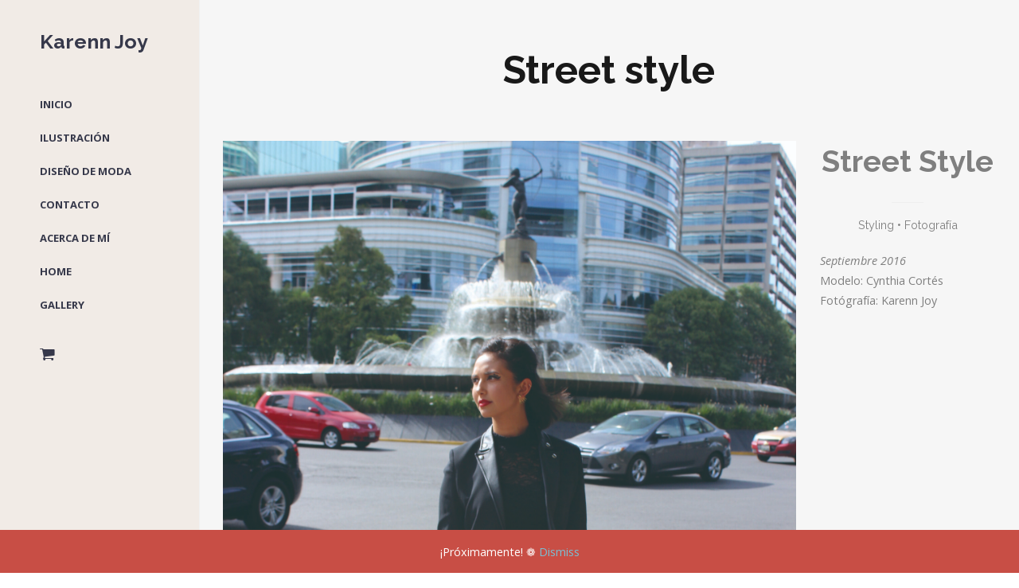

--- FILE ---
content_type: text/html; charset=UTF-8
request_url: https://karennjoy.com/project/street-style/
body_size: 13110
content:
<!DOCTYPE html>
<html lang="en-US">
<head>
	<meta charset="UTF-8">
	<meta name="viewport" content="width=device-width, initial-scale=1">
	<title>Street style | Karenn Joy</title>
	<link rel="profile" href="http://gmpg.org/xfn/11">
	<link rel="pingback" href="https://karennjoy.com/xmlrpc.php">

	<meta name='robots' content='max-image-preview:large' />
<link rel='dns-prefetch' href='//cdn.linearicons.com' />
<link rel='dns-prefetch' href='//fonts.googleapis.com' />
<link rel="alternate" type="application/rss+xml" title="Karenn Joy &raquo; Feed" href="https://karennjoy.com/feed/" />
<link rel="alternate" type="application/rss+xml" title="Karenn Joy &raquo; Comments Feed" href="https://karennjoy.com/comments/feed/" />
<link rel="alternate" type="application/rss+xml" title="Karenn Joy &raquo; Street style Comments Feed" href="https://karennjoy.com/project/street-style/feed/" />
<script type="text/javascript">
window._wpemojiSettings = {"baseUrl":"https:\/\/s.w.org\/images\/core\/emoji\/14.0.0\/72x72\/","ext":".png","svgUrl":"https:\/\/s.w.org\/images\/core\/emoji\/14.0.0\/svg\/","svgExt":".svg","source":{"concatemoji":"https:\/\/karennjoy.com\/wp-includes\/js\/wp-emoji-release.min.js?ver=6.3.7"}};
/*! This file is auto-generated */
!function(i,n){var o,s,e;function c(e){try{var t={supportTests:e,timestamp:(new Date).valueOf()};sessionStorage.setItem(o,JSON.stringify(t))}catch(e){}}function p(e,t,n){e.clearRect(0,0,e.canvas.width,e.canvas.height),e.fillText(t,0,0);var t=new Uint32Array(e.getImageData(0,0,e.canvas.width,e.canvas.height).data),r=(e.clearRect(0,0,e.canvas.width,e.canvas.height),e.fillText(n,0,0),new Uint32Array(e.getImageData(0,0,e.canvas.width,e.canvas.height).data));return t.every(function(e,t){return e===r[t]})}function u(e,t,n){switch(t){case"flag":return n(e,"\ud83c\udff3\ufe0f\u200d\u26a7\ufe0f","\ud83c\udff3\ufe0f\u200b\u26a7\ufe0f")?!1:!n(e,"\ud83c\uddfa\ud83c\uddf3","\ud83c\uddfa\u200b\ud83c\uddf3")&&!n(e,"\ud83c\udff4\udb40\udc67\udb40\udc62\udb40\udc65\udb40\udc6e\udb40\udc67\udb40\udc7f","\ud83c\udff4\u200b\udb40\udc67\u200b\udb40\udc62\u200b\udb40\udc65\u200b\udb40\udc6e\u200b\udb40\udc67\u200b\udb40\udc7f");case"emoji":return!n(e,"\ud83e\udef1\ud83c\udffb\u200d\ud83e\udef2\ud83c\udfff","\ud83e\udef1\ud83c\udffb\u200b\ud83e\udef2\ud83c\udfff")}return!1}function f(e,t,n){var r="undefined"!=typeof WorkerGlobalScope&&self instanceof WorkerGlobalScope?new OffscreenCanvas(300,150):i.createElement("canvas"),a=r.getContext("2d",{willReadFrequently:!0}),o=(a.textBaseline="top",a.font="600 32px Arial",{});return e.forEach(function(e){o[e]=t(a,e,n)}),o}function t(e){var t=i.createElement("script");t.src=e,t.defer=!0,i.head.appendChild(t)}"undefined"!=typeof Promise&&(o="wpEmojiSettingsSupports",s=["flag","emoji"],n.supports={everything:!0,everythingExceptFlag:!0},e=new Promise(function(e){i.addEventListener("DOMContentLoaded",e,{once:!0})}),new Promise(function(t){var n=function(){try{var e=JSON.parse(sessionStorage.getItem(o));if("object"==typeof e&&"number"==typeof e.timestamp&&(new Date).valueOf()<e.timestamp+604800&&"object"==typeof e.supportTests)return e.supportTests}catch(e){}return null}();if(!n){if("undefined"!=typeof Worker&&"undefined"!=typeof OffscreenCanvas&&"undefined"!=typeof URL&&URL.createObjectURL&&"undefined"!=typeof Blob)try{var e="postMessage("+f.toString()+"("+[JSON.stringify(s),u.toString(),p.toString()].join(",")+"));",r=new Blob([e],{type:"text/javascript"}),a=new Worker(URL.createObjectURL(r),{name:"wpTestEmojiSupports"});return void(a.onmessage=function(e){c(n=e.data),a.terminate(),t(n)})}catch(e){}c(n=f(s,u,p))}t(n)}).then(function(e){for(var t in e)n.supports[t]=e[t],n.supports.everything=n.supports.everything&&n.supports[t],"flag"!==t&&(n.supports.everythingExceptFlag=n.supports.everythingExceptFlag&&n.supports[t]);n.supports.everythingExceptFlag=n.supports.everythingExceptFlag&&!n.supports.flag,n.DOMReady=!1,n.readyCallback=function(){n.DOMReady=!0}}).then(function(){return e}).then(function(){var e;n.supports.everything||(n.readyCallback(),(e=n.source||{}).concatemoji?t(e.concatemoji):e.wpemoji&&e.twemoji&&(t(e.twemoji),t(e.wpemoji)))}))}((window,document),window._wpemojiSettings);
</script>
<style type="text/css">
img.wp-smiley,
img.emoji {
	display: inline !important;
	border: none !important;
	box-shadow: none !important;
	height: 1em !important;
	width: 1em !important;
	margin: 0 0.07em !important;
	vertical-align: -0.1em !important;
	background: none !important;
	padding: 0 !important;
}
</style>
	
<link rel='stylesheet' id='wp-block-library-css' href='https://karennjoy.com/wp-includes/css/dist/block-library/style.min.css?ver=6.3.7' type='text/css' media='all' />
<style id='classic-theme-styles-inline-css' type='text/css'>
/*! This file is auto-generated */
.wp-block-button__link{color:#fff;background-color:#32373c;border-radius:9999px;box-shadow:none;text-decoration:none;padding:calc(.667em + 2px) calc(1.333em + 2px);font-size:1.125em}.wp-block-file__button{background:#32373c;color:#fff;text-decoration:none}
</style>
<style id='global-styles-inline-css' type='text/css'>
body{--wp--preset--color--black: #000000;--wp--preset--color--cyan-bluish-gray: #abb8c3;--wp--preset--color--white: #ffffff;--wp--preset--color--pale-pink: #f78da7;--wp--preset--color--vivid-red: #cf2e2e;--wp--preset--color--luminous-vivid-orange: #ff6900;--wp--preset--color--luminous-vivid-amber: #fcb900;--wp--preset--color--light-green-cyan: #7bdcb5;--wp--preset--color--vivid-green-cyan: #00d084;--wp--preset--color--pale-cyan-blue: #8ed1fc;--wp--preset--color--vivid-cyan-blue: #0693e3;--wp--preset--color--vivid-purple: #9b51e0;--wp--preset--gradient--vivid-cyan-blue-to-vivid-purple: linear-gradient(135deg,rgba(6,147,227,1) 0%,rgb(155,81,224) 100%);--wp--preset--gradient--light-green-cyan-to-vivid-green-cyan: linear-gradient(135deg,rgb(122,220,180) 0%,rgb(0,208,130) 100%);--wp--preset--gradient--luminous-vivid-amber-to-luminous-vivid-orange: linear-gradient(135deg,rgba(252,185,0,1) 0%,rgba(255,105,0,1) 100%);--wp--preset--gradient--luminous-vivid-orange-to-vivid-red: linear-gradient(135deg,rgba(255,105,0,1) 0%,rgb(207,46,46) 100%);--wp--preset--gradient--very-light-gray-to-cyan-bluish-gray: linear-gradient(135deg,rgb(238,238,238) 0%,rgb(169,184,195) 100%);--wp--preset--gradient--cool-to-warm-spectrum: linear-gradient(135deg,rgb(74,234,220) 0%,rgb(151,120,209) 20%,rgb(207,42,186) 40%,rgb(238,44,130) 60%,rgb(251,105,98) 80%,rgb(254,248,76) 100%);--wp--preset--gradient--blush-light-purple: linear-gradient(135deg,rgb(255,206,236) 0%,rgb(152,150,240) 100%);--wp--preset--gradient--blush-bordeaux: linear-gradient(135deg,rgb(254,205,165) 0%,rgb(254,45,45) 50%,rgb(107,0,62) 100%);--wp--preset--gradient--luminous-dusk: linear-gradient(135deg,rgb(255,203,112) 0%,rgb(199,81,192) 50%,rgb(65,88,208) 100%);--wp--preset--gradient--pale-ocean: linear-gradient(135deg,rgb(255,245,203) 0%,rgb(182,227,212) 50%,rgb(51,167,181) 100%);--wp--preset--gradient--electric-grass: linear-gradient(135deg,rgb(202,248,128) 0%,rgb(113,206,126) 100%);--wp--preset--gradient--midnight: linear-gradient(135deg,rgb(2,3,129) 0%,rgb(40,116,252) 100%);--wp--preset--font-size--small: 13px;--wp--preset--font-size--medium: 20px;--wp--preset--font-size--large: 36px;--wp--preset--font-size--x-large: 42px;--wp--preset--spacing--20: 0.44rem;--wp--preset--spacing--30: 0.67rem;--wp--preset--spacing--40: 1rem;--wp--preset--spacing--50: 1.5rem;--wp--preset--spacing--60: 2.25rem;--wp--preset--spacing--70: 3.38rem;--wp--preset--spacing--80: 5.06rem;--wp--preset--shadow--natural: 6px 6px 9px rgba(0, 0, 0, 0.2);--wp--preset--shadow--deep: 12px 12px 50px rgba(0, 0, 0, 0.4);--wp--preset--shadow--sharp: 6px 6px 0px rgba(0, 0, 0, 0.2);--wp--preset--shadow--outlined: 6px 6px 0px -3px rgba(255, 255, 255, 1), 6px 6px rgba(0, 0, 0, 1);--wp--preset--shadow--crisp: 6px 6px 0px rgba(0, 0, 0, 1);}:where(.is-layout-flex){gap: 0.5em;}:where(.is-layout-grid){gap: 0.5em;}body .is-layout-flow > .alignleft{float: left;margin-inline-start: 0;margin-inline-end: 2em;}body .is-layout-flow > .alignright{float: right;margin-inline-start: 2em;margin-inline-end: 0;}body .is-layout-flow > .aligncenter{margin-left: auto !important;margin-right: auto !important;}body .is-layout-constrained > .alignleft{float: left;margin-inline-start: 0;margin-inline-end: 2em;}body .is-layout-constrained > .alignright{float: right;margin-inline-start: 2em;margin-inline-end: 0;}body .is-layout-constrained > .aligncenter{margin-left: auto !important;margin-right: auto !important;}body .is-layout-constrained > :where(:not(.alignleft):not(.alignright):not(.alignfull)){max-width: var(--wp--style--global--content-size);margin-left: auto !important;margin-right: auto !important;}body .is-layout-constrained > .alignwide{max-width: var(--wp--style--global--wide-size);}body .is-layout-flex{display: flex;}body .is-layout-flex{flex-wrap: wrap;align-items: center;}body .is-layout-flex > *{margin: 0;}body .is-layout-grid{display: grid;}body .is-layout-grid > *{margin: 0;}:where(.wp-block-columns.is-layout-flex){gap: 2em;}:where(.wp-block-columns.is-layout-grid){gap: 2em;}:where(.wp-block-post-template.is-layout-flex){gap: 1.25em;}:where(.wp-block-post-template.is-layout-grid){gap: 1.25em;}.has-black-color{color: var(--wp--preset--color--black) !important;}.has-cyan-bluish-gray-color{color: var(--wp--preset--color--cyan-bluish-gray) !important;}.has-white-color{color: var(--wp--preset--color--white) !important;}.has-pale-pink-color{color: var(--wp--preset--color--pale-pink) !important;}.has-vivid-red-color{color: var(--wp--preset--color--vivid-red) !important;}.has-luminous-vivid-orange-color{color: var(--wp--preset--color--luminous-vivid-orange) !important;}.has-luminous-vivid-amber-color{color: var(--wp--preset--color--luminous-vivid-amber) !important;}.has-light-green-cyan-color{color: var(--wp--preset--color--light-green-cyan) !important;}.has-vivid-green-cyan-color{color: var(--wp--preset--color--vivid-green-cyan) !important;}.has-pale-cyan-blue-color{color: var(--wp--preset--color--pale-cyan-blue) !important;}.has-vivid-cyan-blue-color{color: var(--wp--preset--color--vivid-cyan-blue) !important;}.has-vivid-purple-color{color: var(--wp--preset--color--vivid-purple) !important;}.has-black-background-color{background-color: var(--wp--preset--color--black) !important;}.has-cyan-bluish-gray-background-color{background-color: var(--wp--preset--color--cyan-bluish-gray) !important;}.has-white-background-color{background-color: var(--wp--preset--color--white) !important;}.has-pale-pink-background-color{background-color: var(--wp--preset--color--pale-pink) !important;}.has-vivid-red-background-color{background-color: var(--wp--preset--color--vivid-red) !important;}.has-luminous-vivid-orange-background-color{background-color: var(--wp--preset--color--luminous-vivid-orange) !important;}.has-luminous-vivid-amber-background-color{background-color: var(--wp--preset--color--luminous-vivid-amber) !important;}.has-light-green-cyan-background-color{background-color: var(--wp--preset--color--light-green-cyan) !important;}.has-vivid-green-cyan-background-color{background-color: var(--wp--preset--color--vivid-green-cyan) !important;}.has-pale-cyan-blue-background-color{background-color: var(--wp--preset--color--pale-cyan-blue) !important;}.has-vivid-cyan-blue-background-color{background-color: var(--wp--preset--color--vivid-cyan-blue) !important;}.has-vivid-purple-background-color{background-color: var(--wp--preset--color--vivid-purple) !important;}.has-black-border-color{border-color: var(--wp--preset--color--black) !important;}.has-cyan-bluish-gray-border-color{border-color: var(--wp--preset--color--cyan-bluish-gray) !important;}.has-white-border-color{border-color: var(--wp--preset--color--white) !important;}.has-pale-pink-border-color{border-color: var(--wp--preset--color--pale-pink) !important;}.has-vivid-red-border-color{border-color: var(--wp--preset--color--vivid-red) !important;}.has-luminous-vivid-orange-border-color{border-color: var(--wp--preset--color--luminous-vivid-orange) !important;}.has-luminous-vivid-amber-border-color{border-color: var(--wp--preset--color--luminous-vivid-amber) !important;}.has-light-green-cyan-border-color{border-color: var(--wp--preset--color--light-green-cyan) !important;}.has-vivid-green-cyan-border-color{border-color: var(--wp--preset--color--vivid-green-cyan) !important;}.has-pale-cyan-blue-border-color{border-color: var(--wp--preset--color--pale-cyan-blue) !important;}.has-vivid-cyan-blue-border-color{border-color: var(--wp--preset--color--vivid-cyan-blue) !important;}.has-vivid-purple-border-color{border-color: var(--wp--preset--color--vivid-purple) !important;}.has-vivid-cyan-blue-to-vivid-purple-gradient-background{background: var(--wp--preset--gradient--vivid-cyan-blue-to-vivid-purple) !important;}.has-light-green-cyan-to-vivid-green-cyan-gradient-background{background: var(--wp--preset--gradient--light-green-cyan-to-vivid-green-cyan) !important;}.has-luminous-vivid-amber-to-luminous-vivid-orange-gradient-background{background: var(--wp--preset--gradient--luminous-vivid-amber-to-luminous-vivid-orange) !important;}.has-luminous-vivid-orange-to-vivid-red-gradient-background{background: var(--wp--preset--gradient--luminous-vivid-orange-to-vivid-red) !important;}.has-very-light-gray-to-cyan-bluish-gray-gradient-background{background: var(--wp--preset--gradient--very-light-gray-to-cyan-bluish-gray) !important;}.has-cool-to-warm-spectrum-gradient-background{background: var(--wp--preset--gradient--cool-to-warm-spectrum) !important;}.has-blush-light-purple-gradient-background{background: var(--wp--preset--gradient--blush-light-purple) !important;}.has-blush-bordeaux-gradient-background{background: var(--wp--preset--gradient--blush-bordeaux) !important;}.has-luminous-dusk-gradient-background{background: var(--wp--preset--gradient--luminous-dusk) !important;}.has-pale-ocean-gradient-background{background: var(--wp--preset--gradient--pale-ocean) !important;}.has-electric-grass-gradient-background{background: var(--wp--preset--gradient--electric-grass) !important;}.has-midnight-gradient-background{background: var(--wp--preset--gradient--midnight) !important;}.has-small-font-size{font-size: var(--wp--preset--font-size--small) !important;}.has-medium-font-size{font-size: var(--wp--preset--font-size--medium) !important;}.has-large-font-size{font-size: var(--wp--preset--font-size--large) !important;}.has-x-large-font-size{font-size: var(--wp--preset--font-size--x-large) !important;}
.wp-block-navigation a:where(:not(.wp-element-button)){color: inherit;}
:where(.wp-block-post-template.is-layout-flex){gap: 1.25em;}:where(.wp-block-post-template.is-layout-grid){gap: 1.25em;}
:where(.wp-block-columns.is-layout-flex){gap: 2em;}:where(.wp-block-columns.is-layout-grid){gap: 2em;}
.wp-block-pullquote{font-size: 1.5em;line-height: 1.6;}
</style>
<link rel='stylesheet' id='contact-form-7-css' href='https://karennjoy.com/wp-content/plugins/contact-form-7/includes/css/styles.css?ver=5.9.8' type='text/css' media='all' />
<link rel='stylesheet' id='rs-plugin-settings-css' href='https://karennjoy.com/wp-content/plugins/revslider/public/assets/css/rs6.css?ver=6.2.9' type='text/css' media='all' />
<style id='rs-plugin-settings-inline-css' type='text/css'>
#rs-demo-id {}
</style>
<link rel='stylesheet' id='siteorigin-panels-front-css' href='https://karennjoy.com/wp-content/plugins/siteorigin-panels/css/front-flex.min.css?ver=2.33.5' type='text/css' media='all' />
<style id='woocommerce-inline-inline-css' type='text/css'>
.woocommerce form .form-row .required { visibility: visible; }
</style>
<link rel='stylesheet' id='bramble-style-css' href='https://karennjoy.com/wp-content/themes/bramble/style.css?ver=6.3.7' type='text/css' media='all' />
<link rel='stylesheet' id='bramble-owl-carousel-css' href='https://karennjoy.com/wp-content/themes/bramble/css/owl.carousel.css?ver=1.3.3' type='text/css' media='all' />
<link rel='stylesheet' id='bramble-owl-theme-css' href='https://karennjoy.com/wp-content/themes/bramble/css/owl.theme.css?ver=1.3.3' type='text/css' media='all' />
<link rel='stylesheet' id='bramble-prettyphoto-css' href='https://karennjoy.com/wp-content/themes/bramble/css/prettyPhoto.css?ver=3.1.6' type='text/css' media='all' />
<link rel='stylesheet' id='superfish-css' href='https://karennjoy.com/wp-content/themes/bramble/css/superfish.css?ver=1.7.5' type='text/css' media='all' />
<link rel='stylesheet' id='bramble-woocommerce-css' href='https://karennjoy.com/wp-content/themes/bramble/css/woocommerce.css?ver=1.0' type='text/css' media='all' />
<link rel='stylesheet' id='bramble-loader-main-css' href='https://karennjoy.com/wp-content/themes/bramble/css/loaders/spinkit.css?ver=1.0' type='text/css' media='all' />
<link rel='stylesheet' id='bramble-loader-animation-css' href='https://karennjoy.com/wp-content/themes/bramble/css/loaders/rotating-plane.css?ver=1.0' type='text/css' media='all' />
<link rel='stylesheet' id='bramble-font-awesome-css' href='https://karennjoy.com/wp-content/themes/bramble/css/font-awesome.min.css?ver=4.0.3' type='text/css' media='all' />
<link rel='stylesheet' id='bramble-linearicons-css' href='https://cdn.linearicons.com/free/1.0.0/icon-font.min.css?ver=4.0.3' type='text/css' media='all' />
<link rel='stylesheet' id='bramble-fonts-css' href='//fonts.googleapis.com/css?family=Raleway%3A300%2C400%2C700%2C300italic%2C400italic%2C700italic%7COpen+Sans%3A300%2C400%2C700%2C300italic%2C400italic%2C700italic&#038;subset=latin%2Clatin-ext' type='text/css' media='all' />
<script type='text/javascript' src='https://karennjoy.com/wp-includes/js/tinymce/tinymce.min.js?ver=49110-20201110' id='wp-tinymce-root-js'></script>
<script type='text/javascript' src='https://karennjoy.com/wp-includes/js/tinymce/plugins/compat3x/plugin.min.js?ver=49110-20201110' id='wp-tinymce-js'></script>
<script type='text/javascript' src='https://karennjoy.com/wp-includes/js/jquery/jquery.min.js?ver=3.7.0' id='jquery-core-js'></script>
<script type='text/javascript' src='https://karennjoy.com/wp-includes/js/jquery/jquery-migrate.min.js?ver=3.4.1' id='jquery-migrate-js'></script>
<script type='text/javascript' src='https://karennjoy.com/wp-content/plugins/revslider/public/assets/js/rbtools.min.js?ver=6.0.5' id='tp-tools-js'></script>
<script type='text/javascript' src='https://karennjoy.com/wp-content/plugins/revslider/public/assets/js/rs6.min.js?ver=6.2.9' id='revmin-js'></script>
<script type='text/javascript' src='https://karennjoy.com/wp-content/plugins/woocommerce/assets/js/jquery-blockui/jquery.blockUI.min.js?ver=2.7.0-wc.8.7.2' id='jquery-blockui-js' defer data-wp-strategy='defer'></script>
<script type='text/javascript' id='wc-add-to-cart-js-extra'>
/* <![CDATA[ */
var wc_add_to_cart_params = {"ajax_url":"\/wp-admin\/admin-ajax.php","wc_ajax_url":"\/?wc-ajax=%%endpoint%%","i18n_view_cart":"View cart","cart_url":null,"is_cart":"","cart_redirect_after_add":"no"};
/* ]]> */
</script>
<script type='text/javascript' src='https://karennjoy.com/wp-content/plugins/woocommerce/assets/js/frontend/add-to-cart.min.js?ver=8.7.2' id='wc-add-to-cart-js' defer data-wp-strategy='defer'></script>
<script type='text/javascript' src='https://karennjoy.com/wp-content/plugins/woocommerce/assets/js/js-cookie/js.cookie.min.js?ver=2.1.4-wc.8.7.2' id='js-cookie-js' defer data-wp-strategy='defer'></script>
<script type='text/javascript' id='woocommerce-js-extra'>
/* <![CDATA[ */
var woocommerce_params = {"ajax_url":"\/wp-admin\/admin-ajax.php","wc_ajax_url":"\/?wc-ajax=%%endpoint%%"};
/* ]]> */
</script>
<script type='text/javascript' src='https://karennjoy.com/wp-content/plugins/woocommerce/assets/js/frontend/woocommerce.min.js?ver=8.7.2' id='woocommerce-js' defer data-wp-strategy='defer'></script>
<link rel="https://api.w.org/" href="https://karennjoy.com/wp-json/" /><link rel="EditURI" type="application/rsd+xml" title="RSD" href="https://karennjoy.com/xmlrpc.php?rsd" />
<meta name="generator" content="WordPress 6.3.7" />
<meta name="generator" content="WooCommerce 8.7.2" />
<link rel="canonical" href="https://karennjoy.com/project/street-style/" />
<link rel='shortlink' href='https://karennjoy.com/?p=510' />
<link rel="alternate" type="application/json+oembed" href="https://karennjoy.com/wp-json/oembed/1.0/embed?url=https%3A%2F%2Fkarennjoy.com%2Fproject%2Fstreet-style%2F" />
<link rel="alternate" type="text/xml+oembed" href="https://karennjoy.com/wp-json/oembed/1.0/embed?url=https%3A%2F%2Fkarennjoy.com%2Fproject%2Fstreet-style%2F&#038;format=xml" />
					<link rel="shortcut icon" href="http://karennjoy.com/wp-content/uploads/2023/01/peony.png" />
				<meta name="generator" content="bramble  1.0" />

		<!--[if IE 8]>
		<link rel="stylesheet" href="https://karennjoy.com/wp-content/themes/bramble/css/ie8.css" type="text/css" media="screen" />
		<![endif]-->
		<!--[if IE]><script src="http://html5shiv.googlecode.com/svn/trunk/html5.js"></script><![endif]-->

		
		<style>
		
						
						
						
						
			
			
						
						
						
						#site-header { background-color: #f1ebe6 !important; }
						
						.cart-count { background-color: #e8adad; }
						
							.main-nav ul li,
				.secondary-nav span,
				.secondary-nav a { color: #36384a; }
				
						
							.menu-toggle.open:hover,
				.main-nav ul li:hover,
				.main-nav ul li.active,
				.secondary-nav a:hover,
				.secondary-nav span:hover,
				.main-nav ul li.current,
				.main-nav ul li.current-cat,
				.main-nav ul li.current_page_item,
				.main-nav ul li.current-menu-item,
				.main-nav ul li.current-post-ancestor,
				.single-post .main-nav ul li.current_page_parent,
				.main-nav ul li.current-category-parent,
				.main-nav ul li.current-category-ancestor,
				.main-nav ul li.current-portfolio-ancestor,
				.main-nav ul li.current-projects-ancestor,
				.main-nav ul li.current-menu-ancestor { color: #f1e9e6;}
				
						
							#site-header h1 a, #site-header h2 a { color: #36384a; }
						
						
						
			
							.main-nav ul.sf-menu li ul { background-color: #f1ebe6; }
						
							.main-nav ul ul li, .sticky .main-nav ul ul li { color: #36384a; }
						
							.main-nav ul ul li:hover, 
				.sticky .main-nav ul ul li:hover { color: #8c8a95 !important; }
						
							.main-nav .mega-menu > ul > li { border-right: 1px solid #8c8a95; }
						
						
						
						
						
						
						
						
						
						
						
						
						
						
						

					
						
						
						
					
						
							header.entry-header.main * { color: #191919 !important; }
						
						
									.inline-header #site-header.main .nav-holder { height: 90px; }
				.inline-header #site-header.main #logo { height: 90px; }
				.inline-header #site-header.main .nav-holder,
				.inline-header #site-header.main .main-nav ul > li,
				.inline-header #site-header.main .main-nav ul > li > a,
				#site-header.main .main-nav #menu-main-menu > li > span,
				#site-header.main .secondary-nav a,
				#site-header.main .secondary-nav span  { line-height: 90px; height: 90px;}
						
						
				
				
		</style>
		
	<noscript><style>.woocommerce-product-gallery{ opacity: 1 !important; }</style></noscript>
	<meta name="generator" content="Powered by Slider Revolution 6.2.9 - responsive, Mobile-Friendly Slider Plugin for WordPress with comfortable drag and drop interface." />
<style media="all" id="siteorigin-panels-layouts-head">/* Layout 510 */ #pgc-510-0-0 { width:75%;width:calc(75% - ( 0.25 * 30px ) ) } #pgc-510-0-1 { width:25%;width:calc(25% - ( 0.75 * 30px ) ) } #pl-510 .so-panel , #pl-510 .so-panel:last-of-type { margin-bottom:0px } #pg-510-0.panel-has-style > .panel-row-style, #pg-510-0.panel-no-style { -webkit-align-items:flex-start;align-items:flex-start } @media (max-width:780px){ #pg-510-0.panel-no-style, #pg-510-0.panel-has-style > .panel-row-style, #pg-510-0 { -webkit-flex-direction:column;-ms-flex-direction:column;flex-direction:column } #pg-510-0 > .panel-grid-cell , #pg-510-0 > .panel-row-style > .panel-grid-cell { width:100%;margin-right:0 } #pgc-510-0-0 { margin-bottom:30px } #pl-510 .panel-grid-cell { padding:0 } #pl-510 .panel-grid .panel-grid-cell-empty { display:none } #pl-510 .panel-grid .panel-grid-cell-mobile-last { margin-bottom:0px }  } </style><link rel="icon" href="https://karennjoy.com/wp-content/uploads/2022/08/cropped-Untitled_Artwork-1-e1660103049480-32x32.png" sizes="32x32" />
<link rel="icon" href="https://karennjoy.com/wp-content/uploads/2022/08/cropped-Untitled_Artwork-1-e1660103049480-192x192.png" sizes="192x192" />
<link rel="apple-touch-icon" href="https://karennjoy.com/wp-content/uploads/2022/08/cropped-Untitled_Artwork-1-e1660103049480-180x180.png" />
<meta name="msapplication-TileImage" content="https://karennjoy.com/wp-content/uploads/2022/08/cropped-Untitled_Artwork-1-e1660103049480-270x270.png" />
<script type="text/javascript">function setREVStartSize(e){
			//window.requestAnimationFrame(function() {				 
				window.RSIW = window.RSIW===undefined ? window.innerWidth : window.RSIW;	
				window.RSIH = window.RSIH===undefined ? window.innerHeight : window.RSIH;	
				try {								
					var pw = document.getElementById(e.c).parentNode.offsetWidth,
						newh;
					pw = pw===0 || isNaN(pw) ? window.RSIW : pw;
					e.tabw = e.tabw===undefined ? 0 : parseInt(e.tabw);
					e.thumbw = e.thumbw===undefined ? 0 : parseInt(e.thumbw);
					e.tabh = e.tabh===undefined ? 0 : parseInt(e.tabh);
					e.thumbh = e.thumbh===undefined ? 0 : parseInt(e.thumbh);
					e.tabhide = e.tabhide===undefined ? 0 : parseInt(e.tabhide);
					e.thumbhide = e.thumbhide===undefined ? 0 : parseInt(e.thumbhide);
					e.mh = e.mh===undefined || e.mh=="" || e.mh==="auto" ? 0 : parseInt(e.mh,0);		
					if(e.layout==="fullscreen" || e.l==="fullscreen") 						
						newh = Math.max(e.mh,window.RSIH);					
					else{					
						e.gw = Array.isArray(e.gw) ? e.gw : [e.gw];
						for (var i in e.rl) if (e.gw[i]===undefined || e.gw[i]===0) e.gw[i] = e.gw[i-1];					
						e.gh = e.el===undefined || e.el==="" || (Array.isArray(e.el) && e.el.length==0)? e.gh : e.el;
						e.gh = Array.isArray(e.gh) ? e.gh : [e.gh];
						for (var i in e.rl) if (e.gh[i]===undefined || e.gh[i]===0) e.gh[i] = e.gh[i-1];
											
						var nl = new Array(e.rl.length),
							ix = 0,						
							sl;					
						e.tabw = e.tabhide>=pw ? 0 : e.tabw;
						e.thumbw = e.thumbhide>=pw ? 0 : e.thumbw;
						e.tabh = e.tabhide>=pw ? 0 : e.tabh;
						e.thumbh = e.thumbhide>=pw ? 0 : e.thumbh;					
						for (var i in e.rl) nl[i] = e.rl[i]<window.RSIW ? 0 : e.rl[i];
						sl = nl[0];									
						for (var i in nl) if (sl>nl[i] && nl[i]>0) { sl = nl[i]; ix=i;}															
						var m = pw>(e.gw[ix]+e.tabw+e.thumbw) ? 1 : (pw-(e.tabw+e.thumbw)) / (e.gw[ix]);					
						newh =  (e.gh[ix] * m) + (e.tabh + e.thumbh);
					}				
					if(window.rs_init_css===undefined) window.rs_init_css = document.head.appendChild(document.createElement("style"));					
					document.getElementById(e.c).height = newh+"px";
					window.rs_init_css.innerHTML += "#"+e.c+"_wrapper { height: "+newh+"px }";				
				} catch(e){
					console.log("Failure at Presize of Slider:" + e)
				}					   
			//});
		  };</script>

</head>

<body class="project-template-default single single-project postid-510 wp-custom-logo wide-header theme-bramble siteorigin-panels siteorigin-panels-before-js woocommerce-demo-store woocommerce-no-js chrome osx  side-header">
		<div id="scroll-to-top"><span></span></div>	
		
		<!-- Slide Panel -->
	<div id="slide-panel">
		<div class="hidden-scroll">
			<div class="inner ">	
								
				
							</div><!-- .inner -->
		</div>
		<span id="menu-toggle-close" class="menu-toggle right close slide" data-target="slide-panel"><span></span></span>
	</div><!-- /slide-panel-->	
		
	
<div id="site-wrap">

	
		<header id="site-header" class="">
		<div class="inside clearfix">
						
			
			<div id="logo" class="">
									<h2 class="site-title text"><a href="https://karennjoy.com">Karenn Joy</a></h2>
								
							</div>

			<div class="main-nav woocommerce">

				<ul id="menu-main-k" class="main-menu sf-menu sf-vertical"><li id="menu-item-227" class="menu-item menu-item-type-post_type menu-item-object-page menu-item-home menu-item-227 depth-0"><a href="https://karennjoy.com/" class="link link-depth-0"><span>Inicio</span></a></li>
<li id="menu-item-654" class="menu-item menu-item-type-post_type menu-item-object-page menu-item-654 depth-0"><a href="https://karennjoy.com/ilustracion/" class="link link-depth-0"><span>Ilustración</span></a></li>
<li id="menu-item-228" class="menu-item menu-item-type-post_type menu-item-object-page menu-item-228 depth-0"><a href="https://karennjoy.com/portafolio/" class="link link-depth-0"><span>Diseño de moda</span></a></li>
<li id="menu-item-256" class="menu-item menu-item-type-post_type menu-item-object-page menu-item-256 depth-0"><a href="https://karennjoy.com/contacto/" class="link link-depth-0"><span>Contacto</span></a></li>
<li id="menu-item-310" class="menu-item menu-item-type-post_type menu-item-object-page menu-item-310 depth-0"><a href="https://karennjoy.com/acerca-de-mi/" class="link link-depth-0"><span>Acerca de mí</span></a></li>
<li id="menu-item-1053" class="menu-item menu-item-type-post_type menu-item-object-page menu-item-1053 depth-0"><a href="https://karennjoy.com/home-2/" class="link link-depth-0"><span>Home</span></a></li>
<li id="menu-item-1152" class="menu-item menu-item-type-post_type menu-item-object-page menu-item-1152 depth-0"><a href="https://karennjoy.com/gallery/" class="link link-depth-0"><span>Gallery</span></a></li>
</li></ul>				
			</div>
			
			<div class="secondary-nav clearfix">
				
								<a class="cart-icon open" href="https://karennjoy.com/cart/" title="View your shopping cart">
								</a>
								
								
				<span id="menu-toggle-open" class="menu-toggle right open slide " data-target="slide-menu" ></span>
				
			
			</div>
			
						
		</div>

	</header><!-- #site-header -->
		

<div id="main-container">
	<div id="middle">
	<div id="primary" class="content-area">
		
				<div class="header-wrap">
		<header class="main entry-header " >
			<div class="inner">
			<div class="title">	
							
				<h1 class="entry-title">Street style</h1>										</div>
			</div><!-- .inner -->
		</header><!-- .entry-header -->
		</div>
				
		<main id="main" class="site-main" role="main">

					<div class="body-wrap clear">
			<article id="post-510" class="post-510 project type-project status-publish has-post-thumbnail hentry skill-fotografia skill-styling">

					<div class="entry-content">
						<div id="pl-510"  class="panel-layout" ><div id="pg-510-0"  class="panel-grid panel-has-style" ><div style="background-position: center top; " class="panel-row-style panel-row-style-for-510-0" ><div id="pgc-510-0-0"  class="panel-grid-cell" ><div id="panel-510-0-0-0" class="so-panel widget widget_sow-slider panel-first-child panel-last-child" data-index="0" ><div
			
			class="so-widget-sow-slider so-widget-sow-slider-default-6d39609536fd-510"
			
		>				<div class="sow-slider-base" style="display: none" tabindex="0">
					<ul
					class="sow-slider-images"
					data-settings="{&quot;pagination&quot;:true,&quot;speed&quot;:800,&quot;timeout&quot;:8000,&quot;paused&quot;:false,&quot;pause_on_hover&quot;:false,&quot;swipe&quot;:true,&quot;nav_always_show_desktop&quot;:&quot;&quot;,&quot;nav_always_show_mobile&quot;:&quot;&quot;,&quot;breakpoint&quot;:&quot;780px&quot;,&quot;unmute&quot;:false,&quot;anchor&quot;:null}"
										data-anchor-id=""
				>		<li class="sow-slider-image" style="visibility: visible;" >
						<img width="1707" height="2560" src="https://karennjoy.com/wp-content/uploads/2021/11/street_01-1-scaled.jpg" class="sow-slider-background-image" alt="" decoding="async" style="" srcset="https://karennjoy.com/wp-content/uploads/2021/11/street_01-1-scaled.jpg 1707w, https://karennjoy.com/wp-content/uploads/2021/11/street_01-1-200x300.jpg 200w, https://karennjoy.com/wp-content/uploads/2021/11/street_01-1-683x1024.jpg 683w, https://karennjoy.com/wp-content/uploads/2021/11/street_01-1-768x1152.jpg 768w" sizes="(max-width: 1707px) 100vw, 1707px" />		</li>
				<li class="sow-slider-image" style="visibility: hidden;" >
						<img width="1707" height="2560" src="https://karennjoy.com/wp-content/uploads/2021/11/street_02-scaled.jpg" class="sow-slider-background-image" alt="" decoding="async" style="" srcset="https://karennjoy.com/wp-content/uploads/2021/11/street_02-scaled.jpg 1707w, https://karennjoy.com/wp-content/uploads/2021/11/street_02-200x300.jpg 200w, https://karennjoy.com/wp-content/uploads/2021/11/street_02-683x1024.jpg 683w, https://karennjoy.com/wp-content/uploads/2021/11/street_02-768x1152.jpg 768w" sizes="(max-width: 1707px) 100vw, 1707px" />		</li>
				<li class="sow-slider-image" style="visibility: hidden;" >
						<img width="1707" height="2560" src="https://karennjoy.com/wp-content/uploads/2021/11/street_03-1-scaled.jpg" class="sow-slider-background-image" alt="" decoding="async" style="" srcset="https://karennjoy.com/wp-content/uploads/2021/11/street_03-1-scaled.jpg 1707w, https://karennjoy.com/wp-content/uploads/2021/11/street_03-1-200x300.jpg 200w, https://karennjoy.com/wp-content/uploads/2021/11/street_03-1-683x1024.jpg 683w, https://karennjoy.com/wp-content/uploads/2021/11/street_03-1-768x1152.jpg 768w" sizes="(max-width: 1707px) 100vw, 1707px" />		</li>
				<li class="sow-slider-image" style="visibility: hidden;" >
						<img width="1707" height="2560" src="https://karennjoy.com/wp-content/uploads/2021/11/street_05-scaled.jpg" class="sow-slider-background-image" alt="" decoding="async" style="" srcset="https://karennjoy.com/wp-content/uploads/2021/11/street_05-scaled.jpg 1707w, https://karennjoy.com/wp-content/uploads/2021/11/street_05-200x300.jpg 200w, https://karennjoy.com/wp-content/uploads/2021/11/street_05-683x1024.jpg 683w, https://karennjoy.com/wp-content/uploads/2021/11/street_05-768x1152.jpg 768w" sizes="(max-width: 1707px) 100vw, 1707px" />		</li>
		</ul>				<ol class="sow-slider-pagination">
											<li><a href="#" data-goto="0" aria-label="Display slide 1"></a></li>
											<li><a href="#" data-goto="1" aria-label="Display slide 2"></a></li>
											<li><a href="#" data-goto="2" aria-label="Display slide 3"></a></li>
											<li><a href="#" data-goto="3" aria-label="Display slide 4"></a></li>
									</ol>

				<div class="sow-slide-nav sow-slide-nav-next">
					<a href="#" data-goto="next" aria-label="Next slide" data-action="next">
						<em class="sow-sld-icon-thin-right"></em>
					</a>
				</div>

				<div class="sow-slide-nav sow-slide-nav-prev">
					<a href="#" data-goto="previous" aria-label="Previous slide" data-action="prev">
						<em class="sow-sld-icon-thin-left"></em>
					</a>
				</div>
				</div></div></div></div><div id="pgc-510-0-1"  class="panel-grid-cell" ><div id="panel-510-0-1-0" class="so-panel widget widget_sow-headline panel-first-child" data-index="1" ><div
			
			class="so-widget-sow-headline so-widget-sow-headline-default-eb58c90b4a68-510"
			
		><div class="sow-headline-container ">
							<h2 class="sow-headline">
						Street Style						</h2>
											<div class="decoration">
						<div class="decoration-inside"></div>
					</div>
											<h3 class="sow-sub-headline">
						Styling • Fotografía						</h3>
						</div>
</div></div><div id="panel-510-0-1-1" class="so-panel widget widget_sow-editor panel-last-child" data-index="2" ><div
			
			class="so-widget-sow-editor so-widget-sow-editor-base"
			
		>
<div class="siteorigin-widget-tinymce textwidget">
	<p><em>Septiembre 2016<br />
</em>Modelo: Cynthia Cortés<br />
Fotógrafía: Karenn Joy</p>
</div>
</div></div></div></div></div></div>											</div><!-- .entry-content -->

				<footer class="post-nav">
							<nav class="navigation post-navigation" role="navigation">
			<h1 class="screen-reader-text">Post navigation</h1>

			<div class="nav-links clear">
				<div class="nav-next"><span class="label"><a href="https://karennjoy.com/project/si-yo-fuera-tu/" rel="next">Si yo fuera tú</a></span></div><div class="nav-previous"><span class="label"><a href="https://karennjoy.com/project/invesco/" rel="prev">Invesco</a></span></div>			</div>
			<div class="clear"></div>
			<!-- .nav-links -->
		</nav><!-- .navigation -->
						
										
				</footer>

			</article><!-- #post-## -->
			</div><!-- .body-wrap -->
			
								<div class="comments-wrap">
						
<div id="comments" class="comments-area">

	
	
	
		<div id="respond" class="comment-respond">
		<h3 id="reply-title" class="comment-reply-title">Leave a Reply <small><a rel="nofollow" id="cancel-comment-reply-link" href="/project/street-style/#respond" style="display:none;">Cancel reply</a></small></h3><form action="https://karennjoy.com/wp-comments-post.php" method="post" id="commentform" class="comment-form" novalidate><p class="comment-notes"><span id="email-notes">Your email address will not be published.</span> <span class="required-field-message">Required fields are marked <span class="required">*</span></span></p><p class="comment-form-comment"><label for="comment">Comment <span class="required">*</span></label> <textarea id="comment" name="comment" cols="45" rows="8" maxlength="65525" required></textarea></p><p class="comment-form-author"><label for="author">Name <span class="required">*</span></label> <input id="author" name="author" type="text" value="" size="30" maxlength="245" autocomplete="name" required /></p>
<p class="comment-form-email"><label for="email">Email <span class="required">*</span></label> <input id="email" name="email" type="email" value="" size="30" maxlength="100" aria-describedby="email-notes" autocomplete="email" required /></p>
<p class="comment-form-url"><label for="url">Website</label> <input id="url" name="url" type="url" value="" size="30" maxlength="200" autocomplete="url" /></p>
<p class="comment-form-cookies-consent"><input id="wp-comment-cookies-consent" name="wp-comment-cookies-consent" type="checkbox" value="yes" /> <label for="wp-comment-cookies-consent">Save my name, email, and website in this browser for the next time I comment.</label></p>
<p class="form-submit"><input name="submit" type="submit" id="submit" class="submit" value="Post Comment" /> <input type='hidden' name='comment_post_ID' value='510' id='comment_post_ID' />
<input type='hidden' name='comment_parent' id='comment_parent' value='0' />
</p><p style="display: none;"><input type="hidden" id="akismet_comment_nonce" name="akismet_comment_nonce" value="3183003244" /></p><p style="display: none !important;"><label>&#916;<textarea name="ak_hp_textarea" cols="45" rows="8" maxlength="100"></textarea></label><input type="hidden" id="ak_js_1" name="ak_js" value="116"/><script>document.getElementById( "ak_js_1" ).setAttribute( "value", ( new Date() ).getTime() );</script></p></form>	</div><!-- #respond -->
	
</div><!-- #comments -->
					</div>
			
		
		</main><!-- #main -->
	</div><!-- #primary -->
</div> <!-- end middle -->	
		<footer id="footer" class="col-3">
		<div class="inside clear">
			
						
						
			
			<div class="secondary">

												<div class="left"><p>&copy; 2026 <a href="https://karennjoy.com">Karenn Joy</a> All Rights Reserved.</p></div>
							</div><!-- end footer secondary-->
		</div><!-- end footer inside-->
	</footer>
		
</div> <!-- end main-container -->
</div> <!-- end site-wrap -->
<p class="woocommerce-store-notice demo_store" data-notice-id="3987059adc8ce21060ef164407f7cab9" style="display:none;">¡Próximamente!  ❁  <a href="#" class="woocommerce-store-notice__dismiss-link">Dismiss</a></p>	<script type='text/javascript'>
		(function () {
			var c = document.body.className;
			c = c.replace(/woocommerce-no-js/, 'woocommerce-js');
			document.body.className = c;
		})();
	</script>
	<link rel='stylesheet' id='sow-slider-default-6d39609536fd-510-css' href='https://karennjoy.com/wp-content/uploads/siteorigin-widgets/sow-slider-default-6d39609536fd-510.css?ver=6.3.7' type='text/css' media='all' />
<link rel='stylesheet' id='sow-slider-slider-css' href='https://karennjoy.com/wp-content/plugins/so-widgets-bundle/css/slider/slider.css?ver=1.70.4' type='text/css' media='all' />
<link rel='stylesheet' id='sow-headline-default-eb58c90b4a68-510-css' href='https://karennjoy.com/wp-content/uploads/siteorigin-widgets/sow-headline-default-eb58c90b4a68-510.css?ver=6.3.7' type='text/css' media='all' />
<script type='text/javascript' src='https://karennjoy.com/wp-includes/js/dist/vendor/wp-polyfill-inert.min.js?ver=3.1.2' id='wp-polyfill-inert-js'></script>
<script type='text/javascript' src='https://karennjoy.com/wp-includes/js/dist/vendor/regenerator-runtime.min.js?ver=0.13.11' id='regenerator-runtime-js'></script>
<script type='text/javascript' src='https://karennjoy.com/wp-includes/js/dist/vendor/wp-polyfill.min.js?ver=3.15.0' id='wp-polyfill-js'></script>
<script type='text/javascript' src='https://karennjoy.com/wp-includes/js/dist/hooks.min.js?ver=c6aec9a8d4e5a5d543a1' id='wp-hooks-js'></script>
<script type='text/javascript' src='https://karennjoy.com/wp-includes/js/dist/i18n.min.js?ver=7701b0c3857f914212ef' id='wp-i18n-js'></script>
<script id="wp-i18n-js-after" type="text/javascript">
wp.i18n.setLocaleData( { 'text direction\u0004ltr': [ 'ltr' ] } );
</script>
<script type='text/javascript' src='https://karennjoy.com/wp-content/plugins/contact-form-7/includes/swv/js/index.js?ver=5.9.8' id='swv-js'></script>
<script type='text/javascript' id='contact-form-7-js-extra'>
/* <![CDATA[ */
var wpcf7 = {"api":{"root":"https:\/\/karennjoy.com\/wp-json\/","namespace":"contact-form-7\/v1"},"cached":"1"};
/* ]]> */
</script>
<script type='text/javascript' src='https://karennjoy.com/wp-content/plugins/contact-form-7/includes/js/index.js?ver=5.9.8' id='contact-form-7-js'></script>
<script type='text/javascript' src='https://karennjoy.com/wp-content/plugins/woocommerce/assets/js/sourcebuster/sourcebuster.min.js?ver=8.7.2' id='sourcebuster-js-js'></script>
<script type='text/javascript' id='wc-order-attribution-js-extra'>
/* <![CDATA[ */
var wc_order_attribution = {"params":{"lifetime":1.0e-5,"session":30,"ajaxurl":"https:\/\/karennjoy.com\/wp-admin\/admin-ajax.php","prefix":"wc_order_attribution_","allowTracking":true},"fields":{"source_type":"current.typ","referrer":"current_add.rf","utm_campaign":"current.cmp","utm_source":"current.src","utm_medium":"current.mdm","utm_content":"current.cnt","utm_id":"current.id","utm_term":"current.trm","session_entry":"current_add.ep","session_start_time":"current_add.fd","session_pages":"session.pgs","session_count":"udata.vst","user_agent":"udata.uag"}};
/* ]]> */
</script>
<script type='text/javascript' src='https://karennjoy.com/wp-content/plugins/woocommerce/assets/js/frontend/order-attribution.min.js?ver=8.7.2' id='wc-order-attribution-js'></script>
<script type='text/javascript' src='https://karennjoy.com/wp-content/themes/bramble/js/jquery.actual.js?ver=1.0.16' id='bramble-jquery-actual-js'></script>
<script type='text/javascript' src='https://karennjoy.com/wp-includes/js/hoverIntent.min.js?ver=1.10.2' id='hoverIntent-js'></script>
<script type='text/javascript' src='https://karennjoy.com/wp-content/themes/bramble/js/superfish.js?ver=1.7.5' id='superfish-js'></script>
<script type='text/javascript' src='https://karennjoy.com/wp-content/themes/bramble/js/jquery.waitforimages.min.js?ver=2.0.2' id='bramble-wait-for-images-js'></script>
<script type='text/javascript' src='https://karennjoy.com/wp-content/themes/bramble/js/jquery.backstretch.js?ver=1.0' id='bramble-backstretch-js'></script>
<script type='text/javascript' src='https://karennjoy.com/wp-content/themes/bramble/js/owl.carousel.min.js?ver=1.3.3' id='bramble-owl-js'></script>
<script type='text/javascript' src='https://karennjoy.com/wp-content/themes/bramble/js/jquery.isotope.js?ver=1.5.25' id='bramble-isotope-js'></script>
<script type='text/javascript' src='https://karennjoy.com/wp-content/themes/bramble/js/jquery.fitvids.js?ver=1.0' id='bramble-fitvids-js'></script>
<script type='text/javascript' src='https://karennjoy.com/wp-content/themes/bramble/js/jquery.scrollTo.js?ver=1.4.6' id='bramble-scrollto-js'></script>
<script type='text/javascript' src='https://karennjoy.com/wp-content/themes/bramble/js/jquery.prettyPhoto.js?ver=3.1.6' id='bramble-prettyphoto-js'></script>
<script type='text/javascript' src='https://karennjoy.com/wp-content/themes/bramble/js/theme_trust.js?ver=1.0' id='bramble-theme_trust_js-js'></script>
<script type='text/javascript' src='https://karennjoy.com/wp-includes/js/comment-reply.min.js?ver=6.3.7' id='comment-reply-js'></script>
<script type='text/javascript' src='https://karennjoy.com/wp-content/plugins/so-widgets-bundle/js/jquery.cycle.min.js?ver=1.70.4' id='sow-slider-slider-cycle2-js'></script>
<script type='text/javascript' src='https://karennjoy.com/wp-content/plugins/so-widgets-bundle/js/slider/jquery.slider.min.js?ver=1.70.4' id='sow-slider-slider-js'></script>
<script type='text/javascript' src='https://karennjoy.com/wp-content/plugins/so-widgets-bundle/js/jquery.cycle.swipe.min.js?ver=1.70.4' id='sow-slider-slider-cycle2-swipe-js'></script>
<script defer type='text/javascript' src='https://karennjoy.com/wp-content/plugins/akismet/_inc/akismet-frontend.js?ver=1693702952' id='akismet-frontend-js'></script>
<script>document.body.className = document.body.className.replace("siteorigin-panels-before-js","");</script>
</body>
</html>

<!-- Page cached by LiteSpeed Cache 7.7 on 2026-01-18 07:14:39 -->

--- FILE ---
content_type: text/css
request_url: https://karennjoy.com/wp-content/uploads/siteorigin-widgets/sow-slider-default-6d39609536fd-510.css?ver=6.3.7
body_size: -39
content:
.so-widget-sow-slider-default-6d39609536fd-510 .sow-slider-base ul.sow-slider-images .sow-slider-image-wrapper {
  
  display: flex;
  align-items: center;
}
.so-widget-sow-slider-default-6d39609536fd-510 .sow-slider-base ul.sow-slider-images .sow-slider-image-wrapper > a {
  display: block;
  width: 100%;
}
.so-widget-sow-slider-default-6d39609536fd-510 .sow-slider-base ul.sow-slider-images .sow-slider-image-wrapper .sow-slider-image-foreground-wrapper,
.so-widget-sow-slider-default-6d39609536fd-510 .sow-slider-base ul.sow-slider-images .sow-slider-image-wrapper > a .sow-slider-foreground-image {
  display: block;
  line-height: 0;
  margin-right: auto;
  margin-left: auto;
}
.so-widget-sow-slider-default-6d39609536fd-510 .sow-slider-base .sow-slider-pagination {
  text-align: right;
}
.so-widget-sow-slider-default-6d39609536fd-510 .sow-slider-base .sow-slider-pagination li a {
  background: #ffffff;
}
.so-widget-sow-slider-default-6d39609536fd-510 .sow-slider-base .sow-slide-nav {
  font-size: 25px;
}
.so-widget-sow-slider-default-6d39609536fd-510 .sow-slider-base .sow-slide-nav a {
  color: #ffffff;
}

--- FILE ---
content_type: text/css
request_url: https://karennjoy.com/wp-content/uploads/siteorigin-widgets/sow-headline-default-eb58c90b4a68-510.css?ver=6.3.7
body_size: -108
content:
.so-widget-sow-headline-default-eb58c90b4a68-510 .sow-headline-container h2.sow-headline {
  
  text-align: center;
  
  line-height: 1.4em;
  
  
  
}
@media (max-width: 780px) {
  .so-widget-sow-headline-default-eb58c90b4a68-510 .sow-headline-container h2.sow-headline {
    text-align: center;
  }
}
.so-widget-sow-headline-default-eb58c90b4a68-510 .sow-headline-container h3.sow-sub-headline {
  
  text-align: center;
  
  line-height: 1.4em;
  
  
  
}
@media (max-width: 780px) {
  .so-widget-sow-headline-default-eb58c90b4a68-510 .sow-headline-container h3.sow-sub-headline {
    text-align: center;
  }
}
.so-widget-sow-headline-default-eb58c90b4a68-510 .sow-headline-container .decoration {
  line-height: 0em;
  text-align: center;
  margin-top: 20px;
  margin-bottom: 20px;
}
@media (max-width: 780px) {
  .so-widget-sow-headline-default-eb58c90b4a68-510 .sow-headline-container .decoration {
    text-align: center;
  }
}
.so-widget-sow-headline-default-eb58c90b4a68-510 .sow-headline-container .decoration .decoration-inside {
  height: 1px;
  display: inline-block;
  border-top: 1px solid #eeeeee;
  width: 100%;
  max-width: 80%;
}
.so-widget-sow-headline-default-eb58c90b4a68-510 .sow-headline-container *:first-child {
  margin-top: 0 !important;
}
.so-widget-sow-headline-default-eb58c90b4a68-510 .sow-headline-container *:last-child {
  margin-bottom: 0 !important;
}